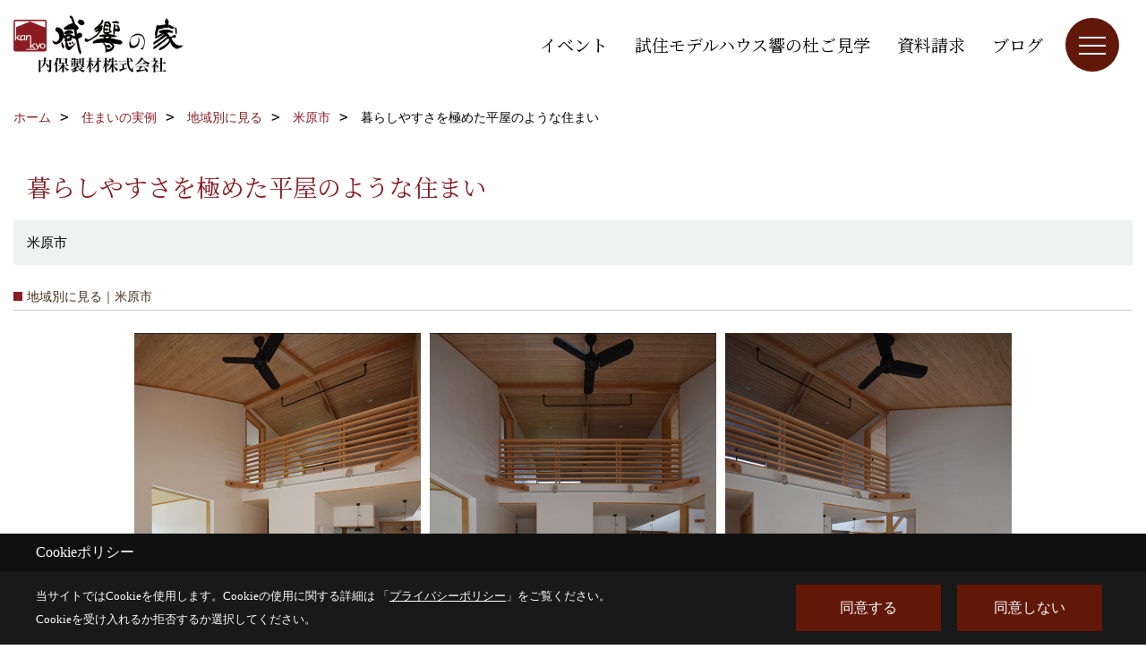

--- FILE ---
content_type: text/html; charset=UTF-8
request_url: https://www.uchiboseizai.com/co_photo/7ec70591118274e5e6c79e94d222c6a1-414.html
body_size: 16806
content:
<!DOCTYPE html>
<html lang="ja">
<head prefix="og: http://ogp.me/ns# fb: http://ogp.me/ns/fb# article: http://ogp.me/ns/article#">
<script>if(self != top){window['ga-disable-G-3JZSQ6WDWJ'] = true;top.location=self.location;}</script>


<script>(function(w,d,s,l,i){w[l]=w[l]||[];w[l].push({'gtm.start':
new Date().getTime(),event:'gtm.js'});var f=d.getElementsByTagName(s)[0],
j=d.createElement(s),dl=l!='dataLayer'?'&l='+l:'';j.async=true;j.src=
'https://www.googletagmanager.com/gtm.js?id='+i+dl;f.parentNode.insertBefore(j,f);
})(window,document,'script','dataLayer','GTM-T3VPHF');</script>

<meta http-equiv="Content-Type" content="text/html; charset=utf-8">
<base href="https://www.uchiboseizai.com/">
<title>暮らしやすさを極めた平屋のような住まい |滋賀で注文住宅を建てる内保製材の写真集</title>

<meta name="viewport" content="width=device-width,initial-scale=1">
<meta http-equiv="X-UA-Compatible" content="IE=edge">
<meta http-equiv="Expires" content="14400">
<meta name="format-detection" content="telephone=no">
<meta name="keywords" content="暮らしやすさを極めた平屋のような住まい,工務店,注文住宅,滋賀県,長浜,新築一戸建て,リフォーム,内保製材,施工実例">
<meta name="description" content="暮らしやすさを極めた平屋のような住まい 滋賀県長浜の内保製材写真集|注文住宅や新築一戸建て、リノベをお考えの方は内保製材にご相談ください。国産材・自然素材にこだわった木の家づくりをしています。">

<meta name="SKYPE_TOOLBAR" content="SKYPE_TOOLBAR_PARSER_COMPATIBLE">
<meta name="apple-mobile-web-app-title" content="内保製材株式会社">
<meta property="og:type" content="article" />
<meta property="og:url" content="https://www.uchiboseizai.com/co_photo/7ec70591118274e5e6c79e94d222c6a1-414.html" />
<meta property="og:title" content="暮らしやすさを極めた平屋のような住まい |滋賀で注文住宅を建てる内保製材の写真集" />
<meta property="og:description" content="暮らしやすさを極めた平屋のような住まい 滋賀長浜で木の家の注文住宅を建てる内保製材の写真集です。国産材・自然素材にこだわった木の家づくりをしています。" />
<meta property="og:image" content="https://www.uchiboseizai.com/assets/img/amp-default.png" />
<meta property="og:site_name" content="滋賀で注文住宅、木の家を建てる工務店｜内保製材 感響の家" />
<meta property="og:locale" content="ja_JP" />
<meta name="twitter:card" content="summary" />
<meta name="p:domain_verify" content="f86ce43a9cc64e3f876b500a40eea42f"/>


<link rel="canonical" href="https://www.uchiboseizai.com/co_photo/7ec70591118274e5e6c79e94d222c6a1-414.html">



<link rel="stylesheet" href="css/base.css?v=202601201329">
<link rel="stylesheet" href="assets/templates/css/site_design.css?v=202601201329">

<link rel="stylesheet" href="assets/css/swiper.min.css">
<link rel="stylesheet" href="css/as_co.css?202601201329">

<link rel="preconnect" href="https://fonts.googleapis.com">
<link rel="preconnect" href="https://fonts.gstatic.com" crossorigin>
<link href="https://fonts.googleapis.com/css2?family=Noto+Serif+JP&family=Noto+Serif+JP&display=swap" rel="stylesheet">

<link rel="icon" href="https://www.uchiboseizai.com/favicon.ico">
<link rel="apple-touch-icon" href="https://www.uchiboseizai.com/assets/img/apple-touch-icon.png">

<script src="assets/js/jquery-2.2.4.min.js"></script>
<script defer>document.addEventListener('DOMContentLoaded', function(){const imagesDom = document.querySelectorAll('.rte_area img, .lazy img');imagesDom.forEach(img => {const width = img.getAttribute('width');const height = img.getAttribute('height');if (width && height) {img.style.aspectRatio = `${width} / ${height}`;}img.dataset.layzr = img.src;img.src = 'assets/img/blank.gif';});
});</script>


<script type="application/ld+json">{"@context": "http://schema.org","@type": "Organization","name": "内保製材株式会社","url": "https://www.uchiboseizai.com/","logo": "https://www.uchiboseizai.com/./assets/article_image_save/qiQ20240930144331.png","image": "","address": {"@type": "PostalAddress","postalCode": "526-0244","addressCountry": "JP","addressRegion": "滋賀県","addressLocality": "長浜市","streetAddress": "内保町7"}}</script><script type="application/ld+json">{"@context": "http://schema.org","@type": "Article","headline": "暮らしやすさを極めた平屋のような住まい |滋賀で注文住宅を建てる内保製材の写真集","url": "https://www.uchiboseizai.com/co_photo/7ec70591118274e5e6c79e94d222c6a1-414.html","description": "暮らしやすさを極めた平屋のような住まい 滋賀県長浜の内保製材写真集|注文住宅や新築一戸建て、リノベをお考えの方は内保製材にご相談ください。国産材・自然素材にこだわった木の家づくりをしています。","author": {"@type": "Organization","name": "内保製材株式会社"}}</script>
</head>

<body id="page30" class="wide">
<noscript><iframe src="https://www.googletagmanager.com/ns.html?id=GTM-T3VPHF" height="0" width="0" style="display:none;visibility:hidden"></iframe></noscript>
<a id="top" name="top"></a>

<header id="mainHeader" class="wbg">
<section id="header">

<a href="https://www.uchiboseizai.com/" id="logo"><img src="./assets/article_image_save/qiQ20240930144331.png" alt="内保製材株式会社" width="400" height="140"></a>
<div id="headBtns">
<ul class="flx">
<li class="btn01"><a class="wf1" href="co_event.html" id="header_menu01">イベント</a></li>
<li class="btn02"><a class="wf1" href="co_event/171343d93183de3fabc578940230b3b9.html" id="header_menu02">試住モデルハウス響の杜ご見学</a></li>
<li class="btn03"><a class="wf1" href="siryo/index.html" id="header_menu03">資料請求</a></li>
<li class="btn04"><a class="wf1" href="co_diary.html" id="header_menu04">ブログ</a></li>

</ul>
</div>
<div id="spbtn" class="spbtn bg"><div class="menu-button"><span class="tbn wbg"></span><span class="mbn wbg"></span><span class="bbn wbg"></span></div></div>
</section>

<nav id="navi">
<div class="inner">
<div class="navi">
<div id="gn1"><div class="bbc smn wf1">家を見る</div><ul><li><a class="bc wf1" id="menu住まいの実例" href="co_photo.html">・住まいの実例</a></li><li><a class="bc wf1" id="menuただいま建築中" href="co_seko_voice.html">・ただいま建築中</a></li><li><a class="bc wf1" id="menu家づくりアルバム" href="co_kanko_voice.html">・家づくりアルバム</a></li><li><a class="bc wf1" id="menuお客様の声" href="co_visit.html">・お客様の声</a></li></ul></div><div id="gn2"><div class="bbc smn wf1">モデルハウス</div><ul><li><a class="bc wf1" id="menu暮らしギャラリーふくらの杜" href="co_navi/dQJ20161024111909-260.html">・暮らしギャラリーふくらの杜</a></li><li><a class="bc wf1" id="menu試住モデルハウス 響の杜" href="co_navi/CYB20161024111847-4.html">・試住モデルハウス 響の杜</a></li><li><a class="bc wf1" id="menu試住（宿泊体験）" href="co_navi/pbb20161024111858-259.html">・試住（宿泊体験）</a></li><li><a class="bc wf1" id="menuVRモデルハウス" href="co_navi/e0d2cbaa64302cacf966c453106c7d88-440.html">・VRモデルハウス</a></li><li><a class="bc wf1" id="menu貸し出しご希望の方" href="co_navi/Sny20170112152804-353.html">・貸し出しご希望の方</a></li></ul></div><div id="gn3"><div class="bbc smn wf1">イベント情報</div><ul><li><a class="bc wf1" id="menuイベント予告" href="co_event.html">・イベント予告</a></li><li><a class="bc wf1" id="menuイベント報告" href="co_event_rp.html">・イベント報告</a></li><li><a class="bc wf1" id="menu地域の方々のイベント" href="co_navi/eb6bac09a48d6d9b15849816e75fc716-390.html">・地域の方々のイベント</a></li></ul></div><div id="gn4"><div class="bbc smn wf1">内保製材の家づくり</div><ul><li><a class="bc wf1" id="menu感響の家とは" href="co_navi/cPM20161018095532-9.html">・感響の家とは</a></li><li><a class="bc wf1" id="menu注文住宅" href="co_navi/795d1ce0245c82e69b8ce67e-358.html">・注文住宅</a></li><li><a class="bc wf1" id="menu木造ドミノ住宅 イロハ" href="co_navi/HEN20161028174449-11.html">・木造ドミノ住宅 イロハ</a></li><li><a class="bc wf1" id="menuリフォーム・リノベをお考えの方" href="co_navi/efb5e478457eb3e0421025b5a9717847-406.html">・リフォーム・リノベをお考えの方</a></li><li><a class="bc wf1" id="menu生涯無料点検" href="co_navi/ULO20161027102407-224.html">・生涯無料点検</a></li><li><a class="bc wf1" id="menu薪ストーブ生活" href="co_navi/ynr20161018130051-242.html">・薪ストーブ生活</a></li><li><a class="bc wf1" id="menu薪の販売いたします" href="co_navi/f2e26d4efbe08dec24449196930562a8-395.html">・薪の販売いたします</a></li><li><a class="bc wf1" id="menu一枚板の販売・加工" href="co_navi/6329d8c3c9ac3dd094a6c197e5d27d14-436.html">・一枚板の販売・加工</a></li><li><a class="bc wf1" id="menu木の家のお手入れ" href="co_navi/KVm20161018161006-261.html">・木の家のお手入れ</a></li></ul></div><div id="gn5"><div class="bbc smn wf1">感響の家をつくるひと</div><ul><li><a class="bc wf1" id="menuスタッフブログ" href="co_diary.html">・スタッフブログ</a></li><li><a class="bc wf1" id="menu感響の家×つくり手の想い～スタッフ編" href="co_navi/461767b369656c33238c73f5ba14ca84-447.html">・感響の家×つくり手の想い～スタッフ編</a></li><li><a class="bc wf1" id="menu感響の家×つくり手の想い～職人編" href="co_navi/309e9141c8201213d7e4cfe8e7a3744e-448.html">・感響の家×つくり手の想い～職人編</a></li></ul></div><div id="gn6"><div class="bbc smn wf1">家づくり成功術</div><ul><li><a class="bc wf1" id="menuよくあるご質問Q&A" href="co_navi/CTo20170127112216-363.html">・よくあるご質問Q&A</a></li><li><a class="bc wf1" id="menu住まいの学校「楽学講座」" href="co_navi/77d4510eb26ec0e485959fb5b0dac81c-389.html">・住まいの学校「楽学講座」</a></li><li><a class="bc wf1" id="menu家づくりの流れ" href="co_navi/jVJ20161018164010-401.html">・家づくりの流れ</a></li><li><a class="bc wf1" id="menu土地探しのコツ" href="co_navi/PdF20161212164405-270.html">・土地探しのコツ</a></li><li><a class="bc wf1" id="menuオンライン相談会" href="co_navi/9a192381843817d00abc5f9d00118e71-403.html">・オンライン相談会</a></li><li><a class="bc wf1" id="menu不動産情報" href="co_bukken.html">・不動産情報</a></li></ul></div><div id="gn7"><div class="bbc smn wf1">会社案内</div><ul><li><a class="bc wf1" id="menu会社概要" href="co_navi/oCt20161018131015-14.html">・会社概要</a></li><li><a class="bc wf1" id="menuごあいさつ" href="co_navi/rmL20161018154213-264.html">・ごあいさつ</a></li><li><a class="bc wf1" id="menuスタッフ紹介" href="co_staff.html">・スタッフ紹介</a></li><li><a class="bc wf1" id="menu採用情報_リクルート" href="co_navi/f02232bfe4195acea20fae44090eebed-262.html">・採用情報_リクルート</a></li><li><a class="bc wf1" id="menuSNSインフォメーション" href="co_navi/3b7ac9bd8892680b41bd78c169e2f1a8-359.html">・SNSインフォメーション</a></li><li><a class="bc wf1" id="menuSDGs・MLGsへの取り組み" href="co_navi/31fcccf814e9a6c964bed5ff82ea5512-404.html">・SDGs・MLGsへの取り組み</a></li><li><a class="bc wf1" id="menuオール太陽エネルギー住宅への挑戦" href="co_navi/76fe81b8847f47cfe7675fc03fd89e6a-429.html">・オール太陽エネルギー住宅への挑戦</a></li><li><a class="bc wf1" id="menu情報誌 kokoti" href="co_navi/JBE20161115163426-347.html">・情報誌 kokoti</a></li><li><a class="bc wf1" id="menu家づくりへの想い" href="co_navi/izt20161018154607-265.html">・家づくりへの想い</a></li><li><a class="bc wf1" id="menu内保製材のあゆみ" href="co_navi/Ivz20161018155752-266.html">・内保製材のあゆみ</a></li><li><a class="bc wf1" id="menu企業理念" href="co_navi/Des20161027102042-267.html">・企業理念</a></li><li><a class="bc wf1" id="menu感響匠の会" href="co_navi/LSR20161018152441-16.html">・感響匠の会</a></li><li><a class="bc wf1" id="menu内保まるごとツアー" href="co_navi/shD20161027150216-15.html">・内保まるごとツアー</a></li><li><a class="bc wf1" id="menuメディア＆活動" href="co_mame/c/294/450/">・メディア＆活動</a></li><li><a class="bc wf1" id="menuプライバシーポリシー" href="co_navi/avA20161031193809-268.html">・プライバシーポリシー</a></li></ul></div>
</div>

<div class="infoBox">
<div class="btn">
<ul>
<li class="btn01"><a class="wf1 wbc bg"  href="toiawase/index.html" id="btn_menu01">お問合せ</a></li>
<li class="btn02"><a class="wf1 wbc sbg" href="siryo/index.html" id="btn_menu02">資料請求</a></li>
<li class="btn03"><a class="wf1 wbc bg" href="co_navi/pbb20161024111858-259.html" id="btn_menu03">試住</a></li>
</ul>
</div>
<div class="tel wf1 fwb">tel.<a href="tel:0749-74-0161" id="menu_tel">0749-74-0161</a></div>
<div class="info">[営業時間]　8:00 ～ 17:00<br>[定休日]　水曜日・祝日</div>
<aside class="snsBox">
<ul class="flx">
<li><a href="https://www.youtube.com/@kankyo_no_ie" target="_blank"><img src="./assets/article_image_save/WQJ20250714165158r.jpg" alt="YouTube" width="30" height="30"></a></li><li><a href="https://www.youtube.com/@uchiboseizai.v" target="_blank"><img src="./assets/article_image_save/XHL20250714164036r.jpg" alt="YouTube" width="30" height="30"></a></li><li><a href="https://www.pinterest.jp/uchiboseizai/" target="_blank"><img src="./assets/article_image_save/jay20241018123200r.png" alt="Pinterest" width="30" height="30"></a></li><li><a href="https://www.instagram.com/kankyo_no_ie/" target="_blank"><img src="./assets/article_image_save/jpW20241018123153r.png" alt="Instagram" width="30" height="30"></a></li><li><a href="https://line.me/R/ti/p/%40ztm1129w" target="_blank"><img src="./assets/article_image_save/tzl20241018123204r.png" alt="LINE" width="30" height="30"></a></li><li><a href="https://www.facebook.com/uchiboseizai" target="_blank"><img src="./assets/article_image_save/zui20241018123214r.png" alt="facebook" width="30" height="30"></a></li></ul>
</aside>

</div>
</div>
</nav>

</header>


<main id="wrapper">
<article>


<section id="contents" class="clf">






<div id="breadCrumbs" class="clearfix">
<ul itemscope itemtype="http://schema.org/BreadcrumbList">
<li itemprop="itemListElement" itemscope itemtype="http://schema.org/ListItem"><a href="https://www.uchiboseizai.com/" itemprop="item"><span itemprop="name">ホーム</span></a><meta itemprop="position" content="1" /></li>
<li itemprop="itemListElement" itemscope itemtype="http://schema.org/ListItem"><a href="https://www.uchiboseizai.com/co_photo.html" itemprop="item"><span itemprop="name">住まいの実例</span></a><meta itemprop="position" content="2" /></li>

<li itemprop="itemListElement" itemscope itemtype="http://schema.org/ListItem"><a href="co_photo/c/409/413/" itemprop="item"><span itemprop="name">地域別に見る</span></a><meta itemprop="position" content="3" /></li>
<li itemprop="itemListElement" itemscope itemtype="http://schema.org/ListItem"><a href="co_photo/c/409/414/" itemprop="item"><span itemprop="name">米原市</span></a><meta itemprop="position" content="4" /></li>
<li itemprop="itemListElement" itemscope itemtype="http://schema.org/ListItem"><span itemprop="name">暮らしやすさを極めた平屋のような住まい</span></a><meta itemprop="position" content="5" /></li>
</ul>
</div>


<div id="articleTitle">
<h1 id="title" class="wf1 tbc">暮らしやすさを極めた平屋のような住まい</h1>
<h2>米原市</h2></div>

<h2 class="cCat">地域別に見る｜米原市</h2>


<div id="container" class="clearfix">
<div class="grid photo">
<div class="imgholder pctb showOverlay" rel="#photo1"><img src="/assets/article_image_save/thumb_QBG20201030113605a.jpg"></div><div class="sp simple_overlay" id="photo1"><div class="img" style="background-image:url(/assets/article_image_save/thumb_QBG20201030113605a.jpg)"><img src="/assets/article_image_save/thumb_QBG20201030113605a.jpg" alt="勾配天井の吹き抜けリビング"><a class="showOverlay next" rel="#photo2"></a></div><div class="details rte_area"><p>勾配天井の吹き抜け空間が、大きな開放感を与えてくれるリビング。縦のつながりが生まれ、1階と2階のコミュニケーションもとれます。</p><div class="overlayPager"><a class="pin" data-pin-do="buttonPin" href="//www.pinterest.com/pin/create/button/?url=https://www.uchiboseizai.com/co_photo/7ec70591118274e5e6c79e94d222c6a1-414.html&media=https://www.uchiboseizai.com/assets/article_image_save/thumb_QBG20201030113605a.jpg&description=暮らしやすさを極めた平屋のような住まい"></a><a class="button" href="/assets/article_image_save/thumb_QBG20201030113605a.jpg" target="_blank">画像のみを表示</a><span>全 34 枚中 1 枚目を表示</span><a class="showOverlay" rel="#photo2">Next ≫</a></div></div></div>
</div>
<div class="grid photo">
<div class="imgholder pctb showOverlay" rel="#photo2"><img src="/assets/article_image_save/thumb_XXG20201030113239a.jpg"></div><div class="sp simple_overlay" id="photo2"><div class="img" style="background-image:url(/assets/article_image_save/thumb_XXG20201030113239a.jpg)"><img src="/assets/article_image_save/thumb_XXG20201030113239a.jpg" alt="吹き抜けを介して1階と2階がつながる暮らし"><a class="showOverlay prev" rel="#photo1"></a><a class="showOverlay next" rel="#photo3"></a></div><div class="details rte_area"><p>2階の共用ホールとリビングが縦でつながり、空間の広がりと家族のつながりを感じることができます。</p><div class="overlayPager"><a class="pin" data-pin-do="buttonPin" href="//www.pinterest.com/pin/create/button/?url=https://www.uchiboseizai.com/co_photo/7ec70591118274e5e6c79e94d222c6a1-414.html&media=https://www.uchiboseizai.com/assets/article_image_save/thumb_XXG20201030113239a.jpg&description=暮らしやすさを極めた平屋のような住まい"></a><a class="button" href="/assets/article_image_save/thumb_XXG20201030113239a.jpg" target="_blank">画像のみを表示</a><span>全 34 枚中 2 枚目を表示</span><a class="showOverlay" rel="#photo1">≪ Prev</a><span class="separetor">｜</span><a class="showOverlay" rel="#photo3">Next ≫</a></div></div></div>
</div>
<div class="grid photo">
<div class="imgholder pctb showOverlay" rel="#photo3"><img src="/assets/article_image_save/CpE20201030113216a.jpg"></div><div class="sp simple_overlay" id="photo3"><div class="img" style="background-image:url(/assets/article_image_save/CpE20201030113216a.jpg)"><img src="/assets/article_image_save/CpE20201030113216a.jpg" alt="家族の声が聞こえるリビング"><a class="showOverlay prev" rel="#photo2"></a><a class="showOverlay next" rel="#photo4"></a></div><div class="details rte_area"><p>どこにいても家族の声が聞こえるリビング。それぞれの時間を過ごしていても、お互いの気配を感じる暮らしは安心の暮らしです。</p><div class="overlayPager"><a class="pin" data-pin-do="buttonPin" href="//www.pinterest.com/pin/create/button/?url=https://www.uchiboseizai.com/co_photo/7ec70591118274e5e6c79e94d222c6a1-414.html&media=https://www.uchiboseizai.com/assets/article_image_save/CpE20201030113216a.jpg&description=暮らしやすさを極めた平屋のような住まい"></a><a class="button" href="/assets/article_image_save/CpE20201030113216a.jpg" target="_blank">画像のみを表示</a><span>全 34 枚中 3 枚目を表示</span><a class="showOverlay" rel="#photo2">≪ Prev</a><span class="separetor">｜</span><a class="showOverlay" rel="#photo4">Next ≫</a></div></div></div>
</div>
<div class="grid photo">
<div class="imgholder pctb showOverlay" rel="#photo4"><img src="/assets/article_image_save/OTf20201030113411a.jpg"></div><div class="sp simple_overlay" id="photo4"><div class="img" style="background-image:url(/assets/article_image_save/OTf20201030113411a.jpg)"><img src="/assets/article_image_save/OTf20201030113411a.jpg" alt="大きな窓のあるリビングと和室"><a class="showOverlay prev" rel="#photo3"></a><a class="showOverlay next" rel="#photo5"></a></div><div class="details rte_area"><p>リビングの大きな窓を開けると、家の中と外を緩やかにつなぐデッキテラスがあります。心地よい季節には窓を開けて、自然の風を感じる暮らしを楽しめます。</p><div class="overlayPager"><a class="pin" data-pin-do="buttonPin" href="//www.pinterest.com/pin/create/button/?url=https://www.uchiboseizai.com/co_photo/7ec70591118274e5e6c79e94d222c6a1-414.html&media=https://www.uchiboseizai.com/assets/article_image_save/OTf20201030113411a.jpg&description=暮らしやすさを極めた平屋のような住まい"></a><a class="button" href="/assets/article_image_save/OTf20201030113411a.jpg" target="_blank">画像のみを表示</a><span>全 34 枚中 4 枚目を表示</span><a class="showOverlay" rel="#photo3">≪ Prev</a><span class="separetor">｜</span><a class="showOverlay" rel="#photo5">Next ≫</a></div></div></div>
</div>
<div class="grid photo">
<div class="imgholder pctb showOverlay" rel="#photo5"><img src="/assets/article_image_save/thumb_NDS20201030113502a.jpg"></div><div class="sp simple_overlay" id="photo5"><div class="img" style="background-image:url(/assets/article_image_save/thumb_NDS20201030113502a.jpg)"><img src="/assets/article_image_save/thumb_NDS20201030113502a.jpg" alt="リビング隣の畳の間"><a class="showOverlay prev" rel="#photo4"></a><a class="showOverlay next" rel="#photo6"></a></div><div class="details rte_area"><p>リビングとつながる畳の間。建具を閉めれば、来客やご両親が泊まりに来られた際の寝室としても使えます。</p><div class="overlayPager"><a class="pin" data-pin-do="buttonPin" href="//www.pinterest.com/pin/create/button/?url=https://www.uchiboseizai.com/co_photo/7ec70591118274e5e6c79e94d222c6a1-414.html&media=https://www.uchiboseizai.com/assets/article_image_save/thumb_NDS20201030113502a.jpg&description=暮らしやすさを極めた平屋のような住まい"></a><a class="button" href="/assets/article_image_save/thumb_NDS20201030113502a.jpg" target="_blank">画像のみを表示</a><span>全 34 枚中 5 枚目を表示</span><a class="showOverlay" rel="#photo4">≪ Prev</a><span class="separetor">｜</span><a class="showOverlay" rel="#photo6">Next ≫</a></div></div></div>
</div>
<div class="grid photo">
<div class="imgholder pctb showOverlay" rel="#photo6"><img src="/assets/article_image_save/thumb_Obd20201030113618a.jpg"></div><div class="sp simple_overlay" id="photo6"><div class="img" style="background-image:url(/assets/article_image_save/thumb_Obd20201030113618a.jpg)"><img src="/assets/article_image_save/thumb_Obd20201030113618a.jpg" alt="カウンターダイニング"><a class="showOverlay prev" rel="#photo5"></a><a class="showOverlay next" rel="#photo7"></a></div><div class="details rte_area"><p>キッチン前には一枚板のカウンターテーブル。朝食はサッとここで。後片付けも便利です。</p><div class="overlayPager"><a class="pin" data-pin-do="buttonPin" href="//www.pinterest.com/pin/create/button/?url=https://www.uchiboseizai.com/co_photo/7ec70591118274e5e6c79e94d222c6a1-414.html&media=https://www.uchiboseizai.com/assets/article_image_save/thumb_Obd20201030113618a.jpg&description=暮らしやすさを極めた平屋のような住まい"></a><a class="button" href="/assets/article_image_save/thumb_Obd20201030113618a.jpg" target="_blank">画像のみを表示</a><span>全 34 枚中 6 枚目を表示</span><a class="showOverlay" rel="#photo5">≪ Prev</a><span class="separetor">｜</span><a class="showOverlay" rel="#photo7">Next ≫</a></div></div></div>
</div>
<div class="grid photo">
<div class="imgholder pctb showOverlay" rel="#photo7"><img src="/assets/article_image_save/beE20201030113325a.jpg"></div><div class="sp simple_overlay" id="photo7"><div class="img" style="background-image:url(/assets/article_image_save/beE20201030113325a.jpg)"><img src="/assets/article_image_save/beE20201030113325a.jpg" alt="キッチンカウンターテーブル"><a class="showOverlay prev" rel="#photo6"></a><a class="showOverlay next" rel="#photo8"></a></div><div class="details rte_area"><p>味わいのあるケヤキの一枚板のカウンターテーブル。</p><div class="overlayPager"><a class="pin" data-pin-do="buttonPin" href="//www.pinterest.com/pin/create/button/?url=https://www.uchiboseizai.com/co_photo/7ec70591118274e5e6c79e94d222c6a1-414.html&media=https://www.uchiboseizai.com/assets/article_image_save/beE20201030113325a.jpg&description=暮らしやすさを極めた平屋のような住まい"></a><a class="button" href="/assets/article_image_save/beE20201030113325a.jpg" target="_blank">画像のみを表示</a><span>全 34 枚中 7 枚目を表示</span><a class="showOverlay" rel="#photo6">≪ Prev</a><span class="separetor">｜</span><a class="showOverlay" rel="#photo8">Next ≫</a></div></div></div>
</div>
<div class="grid photo">
<div class="imgholder pctb showOverlay" rel="#photo8"><img src="/assets/article_image_save/tjO20201030162700a.jpg"></div><div class="sp simple_overlay" id="photo8"><div class="img" style="background-image:url(/assets/article_image_save/tjO20201030162700a.jpg)"><img src="/assets/article_image_save/tjO20201030162700a.jpg" alt="借景を楽しめる階段まわり"><a class="showOverlay prev" rel="#photo7"></a><a class="showOverlay next" rel="#photo9"></a></div><div class="details rte_area"><p>階段を含めた吹き抜けは、朝日が差し込む心地いい場所。暮らしの中でいつでも伊吹山を望めるよう、角に大きな窓を設けました。</p><div class="overlayPager"><a class="pin" data-pin-do="buttonPin" href="//www.pinterest.com/pin/create/button/?url=https://www.uchiboseizai.com/co_photo/7ec70591118274e5e6c79e94d222c6a1-414.html&media=https://www.uchiboseizai.com/assets/article_image_save/tjO20201030162700a.jpg&description=暮らしやすさを極めた平屋のような住まい"></a><a class="button" href="/assets/article_image_save/tjO20201030162700a.jpg" target="_blank">画像のみを表示</a><span>全 34 枚中 8 枚目を表示</span><a class="showOverlay" rel="#photo7">≪ Prev</a><span class="separetor">｜</span><a class="showOverlay" rel="#photo9">Next ≫</a></div></div></div>
</div>
<div class="grid photo">
<div class="imgholder pctb showOverlay" rel="#photo9"><img src="/assets/article_image_save/VYr20201030162718a.jpg"></div><div class="sp simple_overlay" id="photo9"><div class="img" style="background-image:url(/assets/article_image_save/VYr20201030162718a.jpg)"><img src="/assets/article_image_save/VYr20201030162718a.jpg" alt="借景を愉しむワークスペース"><a class="showOverlay prev" rel="#photo8"></a><a class="showOverlay next" rel="#photo10"></a></div><div class="details rte_area"><p>キッチンバックの延長にちょっとしたワークスペースを設け、借景を愉しみながら一人の時間を持つこともできます。</p><div class="overlayPager"><a class="pin" data-pin-do="buttonPin" href="//www.pinterest.com/pin/create/button/?url=https://www.uchiboseizai.com/co_photo/7ec70591118274e5e6c79e94d222c6a1-414.html&media=https://www.uchiboseizai.com/assets/article_image_save/VYr20201030162718a.jpg&description=暮らしやすさを極めた平屋のような住まい"></a><a class="button" href="/assets/article_image_save/VYr20201030162718a.jpg" target="_blank">画像のみを表示</a><span>全 34 枚中 9 枚目を表示</span><a class="showOverlay" rel="#photo8">≪ Prev</a><span class="separetor">｜</span><a class="showOverlay" rel="#photo10">Next ≫</a></div></div></div>
</div>
<div class="grid photo">
<div class="imgholder pctb showOverlay" rel="#photo10"><img src="/assets/article_image_save/NGq20201030113251a.jpg"></div><div class="sp simple_overlay" id="photo10"><div class="img" style="background-image:url(/assets/article_image_save/NGq20201030113251a.jpg)"><img src="/assets/article_image_save/NGq20201030113251a.jpg" alt="キッチンの造作収納"><a class="showOverlay prev" rel="#photo9"></a><a class="showOverlay next" rel="#photo11"></a></div><div class="details rte_area"><p>キッチンバックにはオリジナルの造作収納棚。食器の数や大きさに合わせてお好みのデザインで。</p><div class="overlayPager"><a class="pin" data-pin-do="buttonPin" href="//www.pinterest.com/pin/create/button/?url=https://www.uchiboseizai.com/co_photo/7ec70591118274e5e6c79e94d222c6a1-414.html&media=https://www.uchiboseizai.com/assets/article_image_save/NGq20201030113251a.jpg&description=暮らしやすさを極めた平屋のような住まい"></a><a class="button" href="/assets/article_image_save/NGq20201030113251a.jpg" target="_blank">画像のみを表示</a><span>全 34 枚中 10 枚目を表示</span><a class="showOverlay" rel="#photo9">≪ Prev</a><span class="separetor">｜</span><a class="showOverlay" rel="#photo11">Next ≫</a></div></div></div>
</div>
<div class="grid photo">
<div class="imgholder pctb showOverlay" rel="#photo11"><img src="/assets/article_image_save/psq20201030172814a.jpg"></div><div class="sp simple_overlay" id="photo11"><div class="img" style="background-image:url(/assets/article_image_save/psq20201030172814a.jpg)"><img src="/assets/article_image_save/psq20201030172814a.jpg" alt="キッチン横のパントリー"><a class="showOverlay prev" rel="#photo10"></a><a class="showOverlay next" rel="#photo12"></a></div><div class="details rte_area"><p>キッチン横には大容量のパントリー。食品のストックや土鍋、ホットプレートなども収納でき便利。</p><div class="overlayPager"><a class="pin" data-pin-do="buttonPin" href="//www.pinterest.com/pin/create/button/?url=https://www.uchiboseizai.com/co_photo/7ec70591118274e5e6c79e94d222c6a1-414.html&media=https://www.uchiboseizai.com/assets/article_image_save/psq20201030172814a.jpg&description=暮らしやすさを極めた平屋のような住まい"></a><a class="button" href="/assets/article_image_save/psq20201030172814a.jpg" target="_blank">画像のみを表示</a><span>全 34 枚中 11 枚目を表示</span><a class="showOverlay" rel="#photo10">≪ Prev</a><span class="separetor">｜</span><a class="showOverlay" rel="#photo12">Next ≫</a></div></div></div>
</div>
<div class="grid photo">
<div class="imgholder pctb showOverlay" rel="#photo12"><img src="/assets/article_image_save/thumb_otN20201030113314a.jpg"></div><div class="sp simple_overlay" id="photo12"><div class="img" style="background-image:url(/assets/article_image_save/thumb_otN20201030113314a.jpg)"><img src="/assets/article_image_save/thumb_otN20201030113314a.jpg" alt="便利な水廻り動線"><a class="showOverlay prev" rel="#photo11"></a><a class="showOverlay next" rel="#photo13"></a></div><div class="details rte_area"><p>パントリーの扉を開けると、洗面所やお風呂などの水廻りが一直線になった便利な動線。</p><div class="overlayPager"><a class="pin" data-pin-do="buttonPin" href="//www.pinterest.com/pin/create/button/?url=https://www.uchiboseizai.com/co_photo/7ec70591118274e5e6c79e94d222c6a1-414.html&media=https://www.uchiboseizai.com/assets/article_image_save/thumb_otN20201030113314a.jpg&description=暮らしやすさを極めた平屋のような住まい"></a><a class="button" href="/assets/article_image_save/thumb_otN20201030113314a.jpg" target="_blank">画像のみを表示</a><span>全 34 枚中 12 枚目を表示</span><a class="showOverlay" rel="#photo11">≪ Prev</a><span class="separetor">｜</span><a class="showOverlay" rel="#photo13">Next ≫</a></div></div></div>
</div>
<div class="grid photo">
<div class="imgholder pctb showOverlay" rel="#photo13"><img src="/assets/article_image_save/aVb20201030162733a.jpg"></div><div class="sp simple_overlay" id="photo13"><div class="img" style="background-image:url(/assets/article_image_save/aVb20201030162733a.jpg)"><img src="/assets/article_image_save/aVb20201030162733a.jpg" alt="洗面所"><a class="showOverlay prev" rel="#photo12"></a><a class="showOverlay next" rel="#photo14"></a></div><div class="details rte_area"><p>洗面所には、高さを変えることのできる棚板で、シンプルに使いやすく。脱衣所も兼ねた空間です。</p><div class="overlayPager"><a class="pin" data-pin-do="buttonPin" href="//www.pinterest.com/pin/create/button/?url=https://www.uchiboseizai.com/co_photo/7ec70591118274e5e6c79e94d222c6a1-414.html&media=https://www.uchiboseizai.com/assets/article_image_save/aVb20201030162733a.jpg&description=暮らしやすさを極めた平屋のような住まい"></a><a class="button" href="/assets/article_image_save/aVb20201030162733a.jpg" target="_blank">画像のみを表示</a><span>全 34 枚中 13 枚目を表示</span><a class="showOverlay" rel="#photo12">≪ Prev</a><span class="separetor">｜</span><a class="showOverlay" rel="#photo14">Next ≫</a></div></div></div>
</div>
<div class="grid photo">
<div class="imgholder pctb showOverlay" rel="#photo14"><img src="/assets/article_image_save/GrA20201030113807a.jpg"></div><div class="sp simple_overlay" id="photo14"><div class="img" style="background-image:url(/assets/article_image_save/GrA20201030113807a.jpg)"><img src="/assets/article_image_save/GrA20201030113807a.jpg" alt="室内物干しのできるランドリールーム"><a class="showOverlay prev" rel="#photo13"></a><a class="showOverlay next" rel="#photo15"></a></div><div class="details rte_area"><p>洗面所とつながる室内物干しのできるランドリールーム。共働きの家庭には、とても嬉しいスペースです。</p><div class="overlayPager"><a class="pin" data-pin-do="buttonPin" href="//www.pinterest.com/pin/create/button/?url=https://www.uchiboseizai.com/co_photo/7ec70591118274e5e6c79e94d222c6a1-414.html&media=https://www.uchiboseizai.com/assets/article_image_save/GrA20201030113807a.jpg&description=暮らしやすさを極めた平屋のような住まい"></a><a class="button" href="/assets/article_image_save/GrA20201030113807a.jpg" target="_blank">画像のみを表示</a><span>全 34 枚中 14 枚目を表示</span><a class="showOverlay" rel="#photo13">≪ Prev</a><span class="separetor">｜</span><a class="showOverlay" rel="#photo15">Next ≫</a></div></div></div>
</div>
<div class="grid photo">
<div class="imgholder pctb showOverlay" rel="#photo15"><img src="/assets/article_image_save/ZLc20201030113756a.jpg"></div><div class="sp simple_overlay" id="photo15"><div class="img" style="background-image:url(/assets/article_image_save/ZLc20201030113756a.jpg)"><img src="/assets/article_image_save/ZLc20201030113756a.jpg" alt="室内物干しのできるランドリールーム"><a class="showOverlay prev" rel="#photo14"></a><a class="showOverlay next" rel="#photo16"></a></div><div class="details rte_area"><p>休日のお天気の良い日には、窓を開けて風を通すこともできます。</p><div class="overlayPager"><a class="pin" data-pin-do="buttonPin" href="//www.pinterest.com/pin/create/button/?url=https://www.uchiboseizai.com/co_photo/7ec70591118274e5e6c79e94d222c6a1-414.html&media=https://www.uchiboseizai.com/assets/article_image_save/ZLc20201030113756a.jpg&description=暮らしやすさを極めた平屋のような住まい"></a><a class="button" href="/assets/article_image_save/ZLc20201030113756a.jpg" target="_blank">画像のみを表示</a><span>全 34 枚中 15 枚目を表示</span><a class="showOverlay" rel="#photo14">≪ Prev</a><span class="separetor">｜</span><a class="showOverlay" rel="#photo16">Next ≫</a></div></div></div>
</div>
<div class="grid photo">
<div class="imgholder pctb showOverlay" rel="#photo16"><img src="/assets/article_image_save/gpP20201030113435a.jpg"></div><div class="sp simple_overlay" id="photo16"><div class="img" style="background-image:url(/assets/article_image_save/gpP20201030113435a.jpg)"><img src="/assets/article_image_save/gpP20201030113435a.jpg" alt="平屋のように暮らせる一階の主寝室"><a class="showOverlay prev" rel="#photo15"></a><a class="showOverlay next" rel="#photo17"></a></div><div class="details rte_area"><p>1階に主寝室を設けることで、疲れて帰った夜も2階に上がることなく暮らしが楽に。また、1階の寝室は歳を重ねても間取りの変更をすることなく暮らせます。</p><div class="overlayPager"><a class="pin" data-pin-do="buttonPin" href="//www.pinterest.com/pin/create/button/?url=https://www.uchiboseizai.com/co_photo/7ec70591118274e5e6c79e94d222c6a1-414.html&media=https://www.uchiboseizai.com/assets/article_image_save/gpP20201030113435a.jpg&description=暮らしやすさを極めた平屋のような住まい"></a><a class="button" href="/assets/article_image_save/gpP20201030113435a.jpg" target="_blank">画像のみを表示</a><span>全 34 枚中 16 枚目を表示</span><a class="showOverlay" rel="#photo15">≪ Prev</a><span class="separetor">｜</span><a class="showOverlay" rel="#photo17">Next ≫</a></div></div></div>
</div>
<div class="grid photo">
<div class="imgholder pctb showOverlay" rel="#photo17"><img src="/assets/article_image_save/ylC20201030113834a.jpg"></div><div class="sp simple_overlay" id="photo17"><div class="img" style="background-image:url(/assets/article_image_save/ylC20201030113834a.jpg)"><img src="/assets/article_image_save/ylC20201030113834a.jpg" alt="大容量のファミリークローゼット"><a class="showOverlay prev" rel="#photo16"></a><a class="showOverlay next" rel="#photo18"></a></div><div class="details rte_area"><p>寝室の隣には大容量のファミリークローゼット。帰宅後、すぐに着替えたり荷物を片付けたりできることで、暮らしにゆとりが生まれます。</p><div class="overlayPager"><a class="pin" data-pin-do="buttonPin" href="//www.pinterest.com/pin/create/button/?url=https://www.uchiboseizai.com/co_photo/7ec70591118274e5e6c79e94d222c6a1-414.html&media=https://www.uchiboseizai.com/assets/article_image_save/ylC20201030113834a.jpg&description=暮らしやすさを極めた平屋のような住まい"></a><a class="button" href="/assets/article_image_save/ylC20201030113834a.jpg" target="_blank">画像のみを表示</a><span>全 34 枚中 17 枚目を表示</span><a class="showOverlay" rel="#photo16">≪ Prev</a><span class="separetor">｜</span><a class="showOverlay" rel="#photo18">Next ≫</a></div></div></div>
</div>
<div class="grid photo">
<div class="imgholder pctb showOverlay" rel="#photo18"><img src="/assets/article_image_save/xDk20201030113820a.jpg"></div><div class="sp simple_overlay" id="photo18"><div class="img" style="background-image:url(/assets/article_image_save/xDk20201030113820a.jpg)"><img src="/assets/article_image_save/xDk20201030113820a.jpg" alt="大容量のファミリークローゼット"><a class="showOverlay prev" rel="#photo17"></a><a class="showOverlay next" rel="#photo19"></a></div><div class="details rte_area"><p>コの字に取り付けたハンガーパイプは、奥には丈の長いコートやワンピースなどを吊るすことができます。</p><div class="overlayPager"><a class="pin" data-pin-do="buttonPin" href="//www.pinterest.com/pin/create/button/?url=https://www.uchiboseizai.com/co_photo/7ec70591118274e5e6c79e94d222c6a1-414.html&media=https://www.uchiboseizai.com/assets/article_image_save/xDk20201030113820a.jpg&description=暮らしやすさを極めた平屋のような住まい"></a><a class="button" href="/assets/article_image_save/xDk20201030113820a.jpg" target="_blank">画像のみを表示</a><span>全 34 枚中 18 枚目を表示</span><a class="showOverlay" rel="#photo17">≪ Prev</a><span class="separetor">｜</span><a class="showOverlay" rel="#photo19">Next ≫</a></div></div></div>
</div>
<div class="grid photo">
<div class="imgholder pctb showOverlay" rel="#photo19"><img src="/assets/article_image_save/dlw20201030113422a.jpg"></div><div class="sp simple_overlay" id="photo19"><div class="img" style="background-image:url(/assets/article_image_save/dlw20201030113422a.jpg)"><img src="/assets/article_image_save/dlw20201030113422a.jpg" alt="明るい階段まわり"><a class="showOverlay prev" rel="#photo18"></a><a class="showOverlay next" rel="#photo20"></a></div><div class="details rte_area"><p>吹き抜けから明るい光の入る階段まわり。窓からは雄大な伊吹山を望めます。</p><div class="overlayPager"><a class="pin" data-pin-do="buttonPin" href="//www.pinterest.com/pin/create/button/?url=https://www.uchiboseizai.com/co_photo/7ec70591118274e5e6c79e94d222c6a1-414.html&media=https://www.uchiboseizai.com/assets/article_image_save/dlw20201030113422a.jpg&description=暮らしやすさを極めた平屋のような住まい"></a><a class="button" href="/assets/article_image_save/dlw20201030113422a.jpg" target="_blank">画像のみを表示</a><span>全 34 枚中 19 枚目を表示</span><a class="showOverlay" rel="#photo18">≪ Prev</a><span class="separetor">｜</span><a class="showOverlay" rel="#photo20">Next ≫</a></div></div></div>
</div>
<div class="grid photo">
<div class="imgholder pctb showOverlay" rel="#photo20"><img src="/assets/article_image_save/GyH20201030113739a.jpg"></div><div class="sp simple_overlay" id="photo20"><div class="img" style="background-image:url(/assets/article_image_save/GyH20201030113739a.jpg)"><img src="/assets/article_image_save/GyH20201030113739a.jpg" alt="階段"><a class="showOverlay prev" rel="#photo19"></a><a class="showOverlay next" rel="#photo21"></a></div><div class="details rte_area"><p>階段からは、リビングダイニング、和室まで見渡すことができます。光を取り込んで明るさを確保できるストリップ階段に。</p><div class="overlayPager"><a class="pin" data-pin-do="buttonPin" href="//www.pinterest.com/pin/create/button/?url=https://www.uchiboseizai.com/co_photo/7ec70591118274e5e6c79e94d222c6a1-414.html&media=https://www.uchiboseizai.com/assets/article_image_save/GyH20201030113739a.jpg&description=暮らしやすさを極めた平屋のような住まい"></a><a class="button" href="/assets/article_image_save/GyH20201030113739a.jpg" target="_blank">画像のみを表示</a><span>全 34 枚中 20 枚目を表示</span><a class="showOverlay" rel="#photo19">≪ Prev</a><span class="separetor">｜</span><a class="showOverlay" rel="#photo21">Next ≫</a></div></div></div>
</div>
<div class="grid photo">
<div class="imgholder pctb showOverlay" rel="#photo21"><img src="/assets/article_image_save/TEX20201030113514a.jpg"></div><div class="sp simple_overlay" id="photo21"><div class="img" style="background-image:url(/assets/article_image_save/TEX20201030113514a.jpg)"><img src="/assets/article_image_save/TEX20201030113514a.jpg" alt="階段吹き抜け"><a class="showOverlay prev" rel="#photo20"></a><a class="showOverlay next" rel="#photo22"></a></div><div class="details rte_area"><p>見晴らしの良い階段吹き抜け。北東の窓から見える伊吹山が、毎日の楽しみに。</p><div class="overlayPager"><a class="pin" data-pin-do="buttonPin" href="//www.pinterest.com/pin/create/button/?url=https://www.uchiboseizai.com/co_photo/7ec70591118274e5e6c79e94d222c6a1-414.html&media=https://www.uchiboseizai.com/assets/article_image_save/TEX20201030113514a.jpg&description=暮らしやすさを極めた平屋のような住まい"></a><a class="button" href="/assets/article_image_save/TEX20201030113514a.jpg" target="_blank">画像のみを表示</a><span>全 34 枚中 21 枚目を表示</span><a class="showOverlay" rel="#photo20">≪ Prev</a><span class="separetor">｜</span><a class="showOverlay" rel="#photo22">Next ≫</a></div></div></div>
</div>
<div class="grid photo">
<div class="imgholder pctb showOverlay" rel="#photo22"><img src="/assets/article_image_save/Fxu20201030113659a.jpg"></div><div class="sp simple_overlay" id="photo22"><div class="img" style="background-image:url(/assets/article_image_save/Fxu20201030113659a.jpg)"><img src="/assets/article_image_save/Fxu20201030113659a.jpg" alt="2階共用スペース"><a class="showOverlay prev" rel="#photo21"></a><a class="showOverlay next" rel="#photo23"></a></div><div class="details rte_area"><p>階段を上がったところにある共用スペース。少し天井の低くなる空間が、落ち着きを与えてくれます。ご主人の書斎スペースや子ども達の遊び場など、多目的に使うことができる空間です。</p><div class="overlayPager"><a class="pin" data-pin-do="buttonPin" href="//www.pinterest.com/pin/create/button/?url=https://www.uchiboseizai.com/co_photo/7ec70591118274e5e6c79e94d222c6a1-414.html&media=https://www.uchiboseizai.com/assets/article_image_save/Fxu20201030113659a.jpg&description=暮らしやすさを極めた平屋のような住まい"></a><a class="button" href="/assets/article_image_save/Fxu20201030113659a.jpg" target="_blank">画像のみを表示</a><span>全 34 枚中 22 枚目を表示</span><a class="showOverlay" rel="#photo21">≪ Prev</a><span class="separetor">｜</span><a class="showOverlay" rel="#photo23">Next ≫</a></div></div></div>
</div>
<div class="grid photo">
<div class="imgholder pctb showOverlay" rel="#photo23"><img src="/assets/article_image_save/hEt20201030113713a.jpg"></div><div class="sp simple_overlay" id="photo23"><div class="img" style="background-image:url(/assets/article_image_save/hEt20201030113713a.jpg)"><img src="/assets/article_image_save/hEt20201030113713a.jpg" alt="2階共用スペース"><a class="showOverlay prev" rel="#photo22"></a><a class="showOverlay next" rel="#photo24"></a></div><div class="details rte_area"><p>2階の共用スペース。子ども達が2階で遊んでいても、1階にいる家族の声や様子もわかり安心。</p><div class="overlayPager"><a class="pin" data-pin-do="buttonPin" href="//www.pinterest.com/pin/create/button/?url=https://www.uchiboseizai.com/co_photo/7ec70591118274e5e6c79e94d222c6a1-414.html&media=https://www.uchiboseizai.com/assets/article_image_save/hEt20201030113713a.jpg&description=暮らしやすさを極めた平屋のような住まい"></a><a class="button" href="/assets/article_image_save/hEt20201030113713a.jpg" target="_blank">画像のみを表示</a><span>全 34 枚中 23 枚目を表示</span><a class="showOverlay" rel="#photo22">≪ Prev</a><span class="separetor">｜</span><a class="showOverlay" rel="#photo24">Next ≫</a></div></div></div>
</div>
<div class="grid photo">
<div class="imgholder pctb showOverlay" rel="#photo24"><img src="/assets/article_image_save/AfU20201030113526a.jpg"></div><div class="sp simple_overlay" id="photo24"><div class="img" style="background-image:url(/assets/article_image_save/AfU20201030113526a.jpg)"><img src="/assets/article_image_save/AfU20201030113526a.jpg" alt="2階共用スペース"><a class="showOverlay prev" rel="#photo23"></a><a class="showOverlay next" rel="#photo25"></a></div><div class="details rte_area"><p>子ども達が成長して個室が必要になれば、共用スペースを仕切って子ども部屋をもう一つ作ることもできます。</p><div class="overlayPager"><a class="pin" data-pin-do="buttonPin" href="//www.pinterest.com/pin/create/button/?url=https://www.uchiboseizai.com/co_photo/7ec70591118274e5e6c79e94d222c6a1-414.html&media=https://www.uchiboseizai.com/assets/article_image_save/AfU20201030113526a.jpg&description=暮らしやすさを極めた平屋のような住まい"></a><a class="button" href="/assets/article_image_save/AfU20201030113526a.jpg" target="_blank">画像のみを表示</a><span>全 34 枚中 24 枚目を表示</span><a class="showOverlay" rel="#photo23">≪ Prev</a><span class="separetor">｜</span><a class="showOverlay" rel="#photo25">Next ≫</a></div></div></div>
</div>
<div class="grid photo">
<div class="imgholder pctb showOverlay" rel="#photo25"><img src="/assets/article_image_save/Hlm20201102132418a.jpg"></div><div class="sp simple_overlay" id="photo25"><div class="img" style="background-image:url(/assets/article_image_save/Hlm20201102132418a.jpg)"><img src="/assets/article_image_save/Hlm20201102132418a.jpg" alt="吹き抜けから見えるリビング"><a class="showOverlay prev" rel="#photo24"></a><a class="showOverlay next" rel="#photo26"></a></div><div class="details rte_area"><p>2階から吹き抜けを見下ろすと、リビングや和室にいる家族の様子がよく見えます。</p><div class="overlayPager"><a class="pin" data-pin-do="buttonPin" href="//www.pinterest.com/pin/create/button/?url=https://www.uchiboseizai.com/co_photo/7ec70591118274e5e6c79e94d222c6a1-414.html&media=https://www.uchiboseizai.com/assets/article_image_save/Hlm20201102132418a.jpg&description=暮らしやすさを極めた平屋のような住まい"></a><a class="button" href="/assets/article_image_save/Hlm20201102132418a.jpg" target="_blank">画像のみを表示</a><span>全 34 枚中 25 枚目を表示</span><a class="showOverlay" rel="#photo24">≪ Prev</a><span class="separetor">｜</span><a class="showOverlay" rel="#photo26">Next ≫</a></div></div></div>
</div>
<div class="grid photo">
<div class="imgholder pctb showOverlay" rel="#photo26"><img src="/assets/article_image_save/OZF20201030113540a.jpg"></div><div class="sp simple_overlay" id="photo26"><div class="img" style="background-image:url(/assets/article_image_save/OZF20201030113540a.jpg)"><img src="/assets/article_image_save/OZF20201030113540a.jpg" alt="2階子ども部屋"><a class="showOverlay prev" rel="#photo25"></a><a class="showOverlay next" rel="#photo27"></a></div><div class="details rte_area"><p>子ども部屋は最小限にし、子ども達が巣立ったあとも使いやすく。</p><div class="overlayPager"><a class="pin" data-pin-do="buttonPin" href="//www.pinterest.com/pin/create/button/?url=https://www.uchiboseizai.com/co_photo/7ec70591118274e5e6c79e94d222c6a1-414.html&media=https://www.uchiboseizai.com/assets/article_image_save/OZF20201030113540a.jpg&description=暮らしやすさを極めた平屋のような住まい"></a><a class="button" href="/assets/article_image_save/OZF20201030113540a.jpg" target="_blank">画像のみを表示</a><span>全 34 枚中 26 枚目を表示</span><a class="showOverlay" rel="#photo25">≪ Prev</a><span class="separetor">｜</span><a class="showOverlay" rel="#photo27">Next ≫</a></div></div></div>
</div>
<div class="grid photo">
<div class="imgholder pctb showOverlay" rel="#photo27"><img src="/assets/article_image_save/Gjl20201102132358a.jpg"></div><div class="sp simple_overlay" id="photo27"><div class="img" style="background-image:url(/assets/article_image_save/Gjl20201102132358a.jpg)"><img src="/assets/article_image_save/Gjl20201102132358a.jpg" alt="漆喰壁と板張りのトイレ"><a class="showOverlay prev" rel="#photo26"></a><a class="showOverlay next" rel="#photo28"></a></div><div class="details rte_area"><p>トイレは調湿効果のある漆喰壁と杉の板張りに。</p><div class="overlayPager"><a class="pin" data-pin-do="buttonPin" href="//www.pinterest.com/pin/create/button/?url=https://www.uchiboseizai.com/co_photo/7ec70591118274e5e6c79e94d222c6a1-414.html&media=https://www.uchiboseizai.com/assets/article_image_save/Gjl20201102132358a.jpg&description=暮らしやすさを極めた平屋のような住まい"></a><a class="button" href="/assets/article_image_save/Gjl20201102132358a.jpg" target="_blank">画像のみを表示</a><span>全 34 枚中 27 枚目を表示</span><a class="showOverlay" rel="#photo26">≪ Prev</a><span class="separetor">｜</span><a class="showOverlay" rel="#photo28">Next ≫</a></div></div></div>
</div>
<div class="grid photo">
<div class="imgholder pctb showOverlay" rel="#photo28"><img src="/assets/article_image_save/TxM20201030113337a.jpg"></div><div class="sp simple_overlay" id="photo28"><div class="img" style="background-image:url(/assets/article_image_save/TxM20201030113337a.jpg)"><img src="/assets/article_image_save/TxM20201030113337a.jpg" alt="玄関"><a class="showOverlay prev" rel="#photo27"></a><a class="showOverlay next" rel="#photo29"></a></div><div class="details rte_area"><p>玄関ホールにはオリジナルの引き戸の建具。明かりを取り込みながら、外気の侵入を防いでくれます。</p><div class="overlayPager"><a class="pin" data-pin-do="buttonPin" href="//www.pinterest.com/pin/create/button/?url=https://www.uchiboseizai.com/co_photo/7ec70591118274e5e6c79e94d222c6a1-414.html&media=https://www.uchiboseizai.com/assets/article_image_save/TxM20201030113337a.jpg&description=暮らしやすさを極めた平屋のような住まい"></a><a class="button" href="/assets/article_image_save/TxM20201030113337a.jpg" target="_blank">画像のみを表示</a><span>全 34 枚中 28 枚目を表示</span><a class="showOverlay" rel="#photo27">≪ Prev</a><span class="separetor">｜</span><a class="showOverlay" rel="#photo29">Next ≫</a></div></div></div>
</div>
<div class="grid photo">
<div class="imgholder pctb showOverlay" rel="#photo29"><img src="/assets/article_image_save/gqz20201030113449a.jpg"></div><div class="sp simple_overlay" id="photo29"><div class="img" style="background-image:url(/assets/article_image_save/gqz20201030113449a.jpg)"><img src="/assets/article_image_save/gqz20201030113449a.jpg" alt="明るい玄関"><a class="showOverlay prev" rel="#photo28"></a><a class="showOverlay next" rel="#photo30"></a></div><div class="details rte_area"><p>玄関ホールは洗い出し土間に。やわらかな光の入る明るい玄関です。</p><div class="overlayPager"><a class="pin" data-pin-do="buttonPin" href="//www.pinterest.com/pin/create/button/?url=https://www.uchiboseizai.com/co_photo/7ec70591118274e5e6c79e94d222c6a1-414.html&media=https://www.uchiboseizai.com/assets/article_image_save/gqz20201030113449a.jpg&description=暮らしやすさを極めた平屋のような住まい"></a><a class="button" href="/assets/article_image_save/gqz20201030113449a.jpg" target="_blank">画像のみを表示</a><span>全 34 枚中 29 枚目を表示</span><a class="showOverlay" rel="#photo28">≪ Prev</a><span class="separetor">｜</span><a class="showOverlay" rel="#photo30">Next ≫</a></div></div></div>
</div>
<div class="grid photo">
<div class="imgholder pctb showOverlay" rel="#photo30"><img src="/assets/article_image_save/pUp20201030113400a.jpg"></div><div class="sp simple_overlay" id="photo30"><div class="img" style="background-image:url(/assets/article_image_save/pUp20201030113400a.jpg)"><img src="/assets/article_image_save/pUp20201030113400a.jpg" alt="玄関"><a class="showOverlay prev" rel="#photo29"></a><a class="showOverlay next" rel="#photo31"></a></div><div class="details rte_area"><p>木製オリジナルの玄関扉。材質はヒノキを使用しています。</p><div class="overlayPager"><a class="pin" data-pin-do="buttonPin" href="//www.pinterest.com/pin/create/button/?url=https://www.uchiboseizai.com/co_photo/7ec70591118274e5e6c79e94d222c6a1-414.html&media=https://www.uchiboseizai.com/assets/article_image_save/pUp20201030113400a.jpg&description=暮らしやすさを極めた平屋のような住まい"></a><a class="button" href="/assets/article_image_save/pUp20201030113400a.jpg" target="_blank">画像のみを表示</a><span>全 34 枚中 30 枚目を表示</span><a class="showOverlay" rel="#photo29">≪ Prev</a><span class="separetor">｜</span><a class="showOverlay" rel="#photo31">Next ≫</a></div></div></div>
</div>
<div class="grid photo">
<div class="imgholder pctb showOverlay" rel="#photo31"><img src="/assets/article_image_save/DRj20201030113348a.jpg"></div><div class="sp simple_overlay" id="photo31"><div class="img" style="background-image:url(/assets/article_image_save/DRj20201030113348a.jpg)"><img src="/assets/article_image_save/DRj20201030113348a.jpg" alt="玄関"><a class="showOverlay prev" rel="#photo30"></a><a class="showOverlay next" rel="#photo32"></a></div><div class="details rte_area"><p>軒の深い玄関は、家族や来客をあたたかく迎えてくれます。雨や雪の日も傘を畳んでも濡れることなく安心。</p><div class="overlayPager"><a class="pin" data-pin-do="buttonPin" href="//www.pinterest.com/pin/create/button/?url=https://www.uchiboseizai.com/co_photo/7ec70591118274e5e6c79e94d222c6a1-414.html&media=https://www.uchiboseizai.com/assets/article_image_save/DRj20201030113348a.jpg&description=暮らしやすさを極めた平屋のような住まい"></a><a class="button" href="/assets/article_image_save/DRj20201030113348a.jpg" target="_blank">画像のみを表示</a><span>全 34 枚中 31 枚目を表示</span><a class="showOverlay" rel="#photo30">≪ Prev</a><span class="separetor">｜</span><a class="showOverlay" rel="#photo32">Next ≫</a></div></div></div>
</div>
<div class="grid photo">
<div class="imgholder pctb showOverlay" rel="#photo32"><img src="/assets/article_image_save/gfQ20201030113554a.jpg"></div><div class="sp simple_overlay" id="photo32"><div class="img" style="background-image:url(/assets/article_image_save/gfQ20201030113554a.jpg)"><img src="/assets/article_image_save/gfQ20201030113554a.jpg" alt="デッキテラス"><a class="showOverlay prev" rel="#photo31"></a><a class="showOverlay next" rel="#photo33"></a></div><div class="details rte_area"><p>お家の中と外を緩やかにつなぐデッキテラス。心地よい季節には最高のくつろぎの場所です。</p><div class="overlayPager"><a class="pin" data-pin-do="buttonPin" href="//www.pinterest.com/pin/create/button/?url=https://www.uchiboseizai.com/co_photo/7ec70591118274e5e6c79e94d222c6a1-414.html&media=https://www.uchiboseizai.com/assets/article_image_save/gfQ20201030113554a.jpg&description=暮らしやすさを極めた平屋のような住まい"></a><a class="button" href="/assets/article_image_save/gfQ20201030113554a.jpg" target="_blank">画像のみを表示</a><span>全 34 枚中 32 枚目を表示</span><a class="showOverlay" rel="#photo31">≪ Prev</a><span class="separetor">｜</span><a class="showOverlay" rel="#photo33">Next ≫</a></div></div></div>
</div>
<div class="grid photo">
<div class="imgholder pctb showOverlay" rel="#photo33"><img src="/assets/article_image_save/mlA20201030113901a.jpg"></div><div class="sp simple_overlay" id="photo33"><div class="img" style="background-image:url(/assets/article_image_save/mlA20201030113901a.jpg)"><img src="/assets/article_image_save/mlA20201030113901a.jpg" alt="外観"><a class="showOverlay prev" rel="#photo32"></a><a class="showOverlay next" rel="#photo34"></a></div><div class="details rte_area"><p>大屋根が美しい木の家。</p><div class="overlayPager"><a class="pin" data-pin-do="buttonPin" href="//www.pinterest.com/pin/create/button/?url=https://www.uchiboseizai.com/co_photo/7ec70591118274e5e6c79e94d222c6a1-414.html&media=https://www.uchiboseizai.com/assets/article_image_save/mlA20201030113901a.jpg&description=暮らしやすさを極めた平屋のような住まい"></a><a class="button" href="/assets/article_image_save/mlA20201030113901a.jpg" target="_blank">画像のみを表示</a><span>全 34 枚中 33 枚目を表示</span><a class="showOverlay" rel="#photo32">≪ Prev</a><span class="separetor">｜</span><a class="showOverlay" rel="#photo34">Next ≫</a></div></div></div>
</div>
<div class="grid photo">
<div class="imgholder pctb showOverlay" rel="#photo34"><img src="/assets/article_image_save/thumb_uYt20201030113845a.jpg"></div><div class="sp simple_overlay" id="photo34"><div class="img" style="background-image:url(/assets/article_image_save/thumb_uYt20201030113845a.jpg)"><img src="/assets/article_image_save/thumb_uYt20201030113845a.jpg" alt="外観"><a class="showOverlay prev" rel="#photo33"></a></div><div class="details rte_area"><p>雄大な伊吹山、のどかな風景に馴染む大屋根が美しい木の家。</p><div class="overlayPager"><a class="pin" data-pin-do="buttonPin" href="//www.pinterest.com/pin/create/button/?url=https://www.uchiboseizai.com/co_photo/7ec70591118274e5e6c79e94d222c6a1-414.html&media=https://www.uchiboseizai.com/assets/article_image_save/thumb_uYt20201030113845a.jpg&description=暮らしやすさを極めた平屋のような住まい"></a><a class="button" href="/assets/article_image_save/thumb_uYt20201030113845a.jpg" target="_blank">画像のみを表示</a><span>全 34 枚中 34 枚目を表示</span><a class="showOverlay" rel="#photo33">≪ Prev</a>　　&ensp;　　</div></div></div>
</div>
</div>


<script src="assets/js/jquery.pinterestGrid.js"></script>
<script>$(function() {$(window).on('load', function() {$('#container').pinterestGrid({offsetX:0,offsetY:0,gridElement: '.grid'});});});</script>



<div class="rte_area ws4">
<h6>暮らしやすさを極めた平屋のような住まい</h6>
<p>雄大な伊吹山を望む米原市朝日。<br>のどかな風景に馴染む大屋根が美しい木の家。</p>
<p>共働き若夫婦の望みは<br>「今」の暮らしやすさが<br>そのまま「一生」の暮らしやすさになる<br>平屋のような住まいでした。</p>
<p>1階に寝室もクローゼットもある暮らし。<br>仕事で疲れて帰った夜も2階に上がらなくてもよい。<br>子どもの寝かしつけも、寝室がある1階で。<br>それは、想像以上に快適。</p>
<p>仕事に子育てに、忙しいご夫婦だからこそ<br>暮らしやすさが人生の「ゆとり」になる住まい。<br>家族の大切な日々がはじまります。</p>
<p>&nbsp;</p>
<h2>概要</h2>
<p>所在地：米原市<br>竣工年月：2020年2月<br>延床面積：（33.00坪）<br>施工面積：（38.25坪）リビング吹き抜け含まず</p>
<p>&nbsp;</p>
<p>建築中の様子は<a class="linkBtn" href="co_kanko_voice/cf31e27b8bc1dafce407187a85f2188e-283.html">こちら</a></p>
<p><a href="siryo/index.html"><img style="display: block; margin-left: auto; margin-right: auto;" src="assets/images/12free/template/pamphlet-202205.jpg" alt="" width="500" height="340"></a></p>
<p style="text-align: center;">&nbsp;</p>
<p style="text-align: center;">LINE公式アカウントにて最新情報を配信中！</p>
<p><a href="https://lin.ee/1QtRejP"><img style="display: block; margin-left: auto; margin-right: auto;" src="https://scdn.line-apps.com/n/line_add_friends/btn/ja.png" alt="友だち追加" height="36" border="0"></a></p>
<p>&nbsp;</p>
</div>



<aside id="association">
<div class="scTitle">
<h3 class="wf1 tbc">地域別に見る - 米原市 にある<br>その他の住まいの実例</h3>
</div>

<div id="scatList" class="photo">
<div class="swiper-container">
<ul class="swiper-wrapper clearfix">
<li class="swiper-slide">
<a href="co_photo/58a602f7819125e30de6b0d73c396bbd-414.html">
<div class="thumb"><img src="./assets/article_image_save/thumb_ldt20240917152929a.jpg" alt="焼杉外壁"></div>
<h4 class="tbc">二世帯で住まうあたたかな暮らしの器</h4>
<h5 class="bc">米原市</h5></a>
</li>
<li class="swiper-slide">
<a href="co_photo/3eb48ec971b4809a0bc915d824c35f10-414.html">
<div class="thumb"><img src="./assets/article_image_save/thumb_ZRC20240501095304a.jpg" alt="ペレットストーブのあるリビング"></div>
<h4 class="tbc">冬の訪れが待ち遠しいあたたかな木の家</h4>
<h5 class="bc">米原市</h5></a>
</li>
<li class="swiper-slide">
<a href="co_photo/64d3821ed59cd07dad2cc1bc7cdd92cf-414.html">
<div class="thumb"><img src="./assets/article_image_save/awr20230821174223a.jpg" alt="杉の鎧張りで木の趣きを楽しむ家～施工事例"></div>
<h4 class="tbc">杉の鎧張りで木の趣きを楽しむ家</h4>
<h5 class="bc">米原市</h5></a>
</li>
<li class="swiper-slide">
<a href="co_photo/c9012c2fa55094c721ab8813228b3a68-414.html">
<div class="thumb"><img src="./assets/article_image_save/thumb_pKM20230307170532a.jpg" alt="若夫婦が建てた平屋暮らしの木の家"></div>
<h4 class="tbc">若夫婦が建てた平屋暮らしの木の家</h4>
<h5 class="bc">米原市</h5></a>
</li>
<li class="swiper-slide">
<a href="co_photo/d24252689c046099939b6e1560be3a3e-414.html">
<div class="thumb"><img src="./assets/article_image_save/oHF20220906111802a.jpg" alt="風情ある居心地のよい暮らし"></div>
<h4 class="tbc">風情ある居心地のよい暮らし</h4>
<h5 class="bc">米原市</h5></a>
</li>
<li class="swiper-slide">
<a href="co_photo/0bb375bff1300b41c01ebadb964356b6-414.html">
<div class="thumb"><img src="./assets/article_image_save/thumb_XEO20220715154323a.jpg" alt="風土になじむ焼板張りの家"></div>
<h4 class="tbc">風土になじむ焼板張りの家</h4>
<h5 class="bc">米原市</h5></a>
</li>
<li class="swiper-slide">
<a href="co_photo/24013d807398f575e126af34c9fd27a8-414.html">
<div class="thumb"><img src="./assets/article_image_save/thumb_GuZ20220113112118a.jpg" alt="日々の暮らしが木育になる家"></div>
<h4 class="tbc">日々の暮らしが木育になる家</h4>
<h5 class="bc">米原市</h5></a>
</li>
<li class="swiper-slide">
<a href="co_photo/23c712b373627c46fe4ce64137b86421-414.html">
<div class="thumb"><img src="./assets/article_image_save/thumb_JSP20211216104902a.jpg" alt="音の響きを楽しむ家"></div>
<h4 class="tbc">音の響きを楽しむ家</h4>
<h5 class="bc">米原市</h5></a>
</li>
<li class="swiper-slide">
<a href="co_photo/d8e52b3962422f8041e214954a581fb8-414.html">
<div class="thumb"><img src="./assets/article_image_save/thumb_gdB20211028155021a.jpg" alt="暖かな炎と土間のある暮らし"></div>
<h4 class="tbc">暖かな炎と土間のある暮らし</h4>
<h5 class="bc">米原市</h5></a>
</li>
<li class="swiper-slide">
<a href="co_photo/348bddd90eb995a49a5413e6f1e6211f-414.html">
<div class="thumb"><img src="./assets/article_image_save/thumb_GIi20210916170353a.jpg" alt=""></div>
<h4 class="tbc">宿場町の街並みに似合う家～リノベーション～</h4>
<h5 class="bc">米原市</h5></a>
</li>
</ul>
</div>
<div class="swiper-button-next"></div>
<div class="swiper-button-prev"></div>
</div>
</aside>

<div class="btnBack"><a href="co_photo/c/409/414/"><span>一覧へ戻る</span></a></div>


<div class="catTabList">
<ul class="tab-group">
<li class="tab tab-271"><a href="co_photo/c/271/272/" class="wf1 fwb tac wbg">注文住宅</a></li>
<li class="tab tab-329"><a href="co_photo/c/329/330/" class="wf1 fwb tac wbg">シーン別</a></li>
<li class="tab tab-409 current"><span class="wf1 fwb tac wbc bg">地域別に見る</span></li>
</ul>

<div class="panel-group">
<div class="panel tab-271">
<ul>
<li><a href="co_photo/c/271/272/#category">すべて</a></li>
<li><a href="co_photo/c/271/274/#category">新築</a></li>
<li><a href="co_photo/c/271/419/#category">リフォーム・リノベーション</a></li>
<li><a href="co_photo/c/271/420/#category">二世帯住宅</a></li>
<li><a href="co_photo/c/271/421/#category">平屋</a></li>
</ul>
</div>
<div class="panel tab-329">
<ul>
<li><a href="co_photo/c/329/330/#category">すべて</a></li>
</ul>
</div>
<div class="panel tab-409 show">
<ul>
<li><a href="co_photo/c/409/413/#category">長浜市</a></li>
<li><a href="co_photo/c/409/414/#category"class="select lbg wbc">米原市</a></li>
<li><a href="co_photo/c/409/415/#category">彦根市</a></li>
<li><a href="co_photo/c/409/416/#category">その他の地域</a></li>
</ul>
</div>
</div>
</div>



<script>
document.addEventListener('DOMContentLoaded', function(){
const tabs = document.getElementsByClassName('tab');
for(let i = 0; i < tabs.length; i++) {
tabs[i].addEventListener('click', tabSwitch, false);
}

function tabSwitch(){
document.getElementsByClassName('current')[0].classList.remove('current');
this.classList.add('current');
document.getElementsByClassName('show')[0].classList.remove('show');
const arrayTabs = Array.prototype.slice.call(tabs);
const index = arrayTabs.indexOf(this);
document.getElementsByClassName('panel')[index].classList.add('show');
};
}, false);
</script>






<aside id="bottomMenu">
<h2 class="wf1 abc bdb sld lbl">施工事例</h2>
<nav>
<ul class="flx wrap">
<li class="hover"><a class="wf1" href="co_photo.html">住まいの実例</a></li>
<li ><a class="wf1" href="co_seko_voice.html">ただいま建築中</a></li>
<li ><a class="wf1" href="co_kanko_voice.html">家づくりアルバム</a></li>
<li ><a class="wf1" href="co_visit.html">お客様の声</a></li>
</ul>
</nav>

</aside>

</section>
</article>
</main>

<footer class="wbg">

<section id="companyInfo" class="inner">
<aside class="snsBox">
<ul class="flx">
<li><a href="https://www.youtube.com/@kankyo_no_ie" target="_blank"><img src="./assets/article_image_save/WQJ20250714165158r.jpg" alt="YouTube" width="30" height="30"></a></li><li><a href="https://www.youtube.com/@uchiboseizai.v" target="_blank"><img src="./assets/article_image_save/XHL20250714164036r.jpg" alt="YouTube" width="30" height="30"></a></li><li><a href="https://www.pinterest.jp/uchiboseizai/" target="_blank"><img src="./assets/article_image_save/jay20241018123200r.png" alt="Pinterest" width="30" height="30"></a></li><li><a href="https://www.instagram.com/kankyo_no_ie/" target="_blank"><img src="./assets/article_image_save/jpW20241018123153r.png" alt="Instagram" width="30" height="30"></a></li><li><a href="https://line.me/R/ti/p/%40ztm1129w" target="_blank"><img src="./assets/article_image_save/tzl20241018123204r.png" alt="LINE" width="30" height="30"></a></li><li><a href="https://www.facebook.com/uchiboseizai" target="_blank"><img src="./assets/article_image_save/zui20241018123214r.png" alt="facebook" width="30" height="30"></a></li></ul>
</aside>


<p>
内保製材株式会社<br>
〒526-0244　<br class="sp">
滋賀県長浜市内保町7　<br class="tb">
TEL：<a href="tel:0749-74-0161" id="footer_tel1">0749-74-0161</a>　<br class="sp">
FAX：0749-74-0514<br>
＜営業時間＞8:00 ～ 17:00　<br class="sp">
＜定休日＞水曜日・祝日
</p>















<div class="otherLink"><a href="sitemap.html" id="footer_sitemap" class="arrow">サイトマップ</a></div>

</section>
<section id="copyBox" class="sbg wbc"><div class="inner">Copyright (c) Uchiboseizai. All Rights Reserved.<br><span class="separator"> | </span>Produced by <a class="wbc" href="https://www.goddess-c.com/" target="_blank">ゴデスクリエイト</a></div></section>
<section id="footer_link" class="wbg">
<div class="inner clf">
<div class="telInfo">
<div class="fd01">
<div class="telicon"><svg version="1.1" xmlns="http://www.w3.org/2000/svg" xmlns:xlink="http://www.w3.org/1999/xlink" x="0px" y="0px" width="30px" height="30px" viewBox="2.5 18.5 30 30" enable-background="new 2.5 18.5 30 30" xml:space="preserve"><path d="M18.918,34.674c-0.809,1.379-1.676,2.342-2.609,2.95c-0.875,0.534,0,0-1.572-0.935c-0.246-0.15-0.707-0.354-0.854-0.107l-2.305,3.928c-0.19,0.32-0.022,0.615,0.522,0.963c2.592,1.635,6.643-0.646,9.324-5.213c2.684-4.57,2.783-9.349,0.189-10.988c-0.547-0.347-0.881-0.36-1.066-0.043l-2.305,3.93c-0.146,0.242,0.24,0.578,0.48,0.738c1.524,1.021,1.58-0.037,1.524,1.021C20.156,32.057,19.727,33.296,18.918,34.674z"/></svg>
</div>
<span class="tlb wf1">0749-74-0161</span>
</div>
<div class="fd02 bc2 wf1">受付／8:00 ～ 17:00　定休日／水曜日・祝日</div>
</div>
<ul>
<li class="fe"><a class="wf1 wbc bg" href="co_event.html" id="footer_menu01">イベント</a></li>
<li class="fs"><a class="wf1 wbc bg" href="siryo/index.html" id="footer_menu02">資料請求</a></li>
<li class="fb"><a class="wf1 wbc bg" href="co_navi/pbb20161024111858-259.html" id="footer_menu03">試住</a></li>
<li class="fs"><a class="wf1 wbc bg" href="co_diary.html" id="footer_menu04">ブログ</a></li>
<li id="f_tel"><a class="wf1 wbc bg" href="tel:0749-74-0161" id="footer_tel_button">電話</a></li>
</ul>
</div>
</section>

</footer>





<div id="pageTop"><a href="#top" id="page_top"><?xml version="1.0" encoding="utf-8"?>
<!-- Generator: Adobe Illustrator 16.0.0, SVG Export Plug-In . SVG Version: 6.00 Build 0)  -->
<!DOCTYPE svg PUBLIC "-//W3C//DTD SVG 1.1//EN" "http://www.w3.org/Graphics/SVG/1.1/DTD/svg11.dtd">
<svg version="1.1" id="pagetop" xmlns="http://www.w3.org/2000/svg" xmlns:xlink="http://www.w3.org/1999/xlink" x="0px" y="0px" width="60px" height="60px" viewBox="0 0 60 60" enable-background="new 0 0 60 60" xml:space="preserve">
<circle id="bg" opacity="0.5" cx="30" cy="30" r="30"/>
<g id="arrow">
<rect x="18" y="21" fill="#FFFFFF" width="24" height="2"/>
<polyline fill="none" stroke="#FFFFFF" stroke-width="2" stroke-linecap="round" stroke-linejoin="round" stroke-miterlimit="10" points="41,38 30,27 19,38 "/>
</g>
</svg>
</a></div>
<aside id="ckb" class="wf2 wbg"><div class="ckb-header"><h3 class="wbc">Cookieポリシー</h3></div><div class="ckb-content"><div class="inner"><div class="cp-text wbc">当サイトではCookieを使用します。<br class="sp">Cookieの使用に関する詳細は 「<a class="wbc" href="co_navi/avA20161031193809-268.html" target="_blank">プライバシーポリシー</a>」をご覧ください。<br>Cookieを受け入れるか拒否するか選択してください。</div><div class="cp-consent"><div class="cp-agree bg wbc">同意する</div><div class="cp-reject bg wbc">同意しない</div></div></div></div></aside>

<script src="assets/js/swiper-bundle.min.js"></script>

<script src="assets/js/layzr.min.js" defer></script>
<script src="assets/js/lightbox-2.6.min.js"></script>
<script src="assets/js/pager.js"></script>
<script async>
window.onload = function() {
var layzr = new Layzr({container: null,attr: 'data-layzr',retinaAttr: 'data-layzr-retina',bgAttr: 'data-layzr-bg',hiddenAttr: 'data-layzr-hidden',threshold: 0,callback: null});
$('link[rel="subresource"]').attr('rel', 'stylesheet');

}

$(function(){
var topBtn=$('#pageTop');
topBtn.hide();
if($('#footer_link').length){var fmn=$('#footer_link');fmn.hide();}
$(window).scroll(function(){if($(this).scrollTop()> 100){
topBtn.fadeIn();
if($('#footer_link').length){fmn.fadeIn();}
}else{
topBtn.fadeOut();
if($('#footer_link').length){fmn.fadeOut();}
};
});
topBtn.click(function(){$('body,html').animate({scrollTop: 0},1000);return false;});
var obj=$('#iframe');
obj.on('load',function(){var off=$('body').offset();$('body,html').animate({scrollTop: off.top,scrollLeft: off.left},0);});
});


$(".menu-button").click(function(){
var hdh = document.getElementById("header").offsetHeight;
$(this).toggleClass("active");
$("#navi").slideToggle("500");
$("#navi").css("top", hdh + "px");
$("#navi").css("max-height","calc(100svh - " + hdh + "px)");
});


$(function(){resizeWindow();});
window.addEventListener('resize', resizeWindow);

function resizeWindow(){
var hh = document.getElementById("mainHeader").offsetHeight;
var wrap = document.getElementById("wrapper");
var wide = document.getElementById("wide");

if(document.getElementById("mainBox") == null){wrap.style.paddingTop = hh + "px";}


}

$(window).on('load', function() {const headerHeight = $('header').outerHeight();const url = $(location).attr('href');if (url.indexOf("#") != -1) {const anchor = url.split("#"),targetId = anchor[anchor.length - 1];const target = $('#' + targetId);if (target.length) {const position = Math.floor(target.offset().top) - headerHeight;$("html, body").animate({ scrollTop: position }, 500);}}$('a[href*="#"]').on('click', function(event) {const href = $(this).attr('href');const anchor = href.split("#")[1];if (anchor) {const target = $('#' + anchor);if (target.length) {event.preventDefault();const position = Math.floor(target.offset().top) - headerHeight;$("html, body").animate({ scrollTop: position }, 500);}}});});

</script>

<script src="assets/js/swiper.min.js"></script>
<script async>
var swiper = new Swiper('.swiper-container', {
speed:1000,
slidesPerView: 5,
spaceBetween:10,
nextButton: '.swiper-button-next',
prevButton: '.swiper-button-prev',
breakpoints: {
1299: {slidesPerView: 4,spaceBetween:20},
999: {slidesPerView: 3,spaceBetween:20},
799: {slidesPerView: 2,spaceBetween:20},
499 : {slidesPerView: 1,spaceBetween:0}
}
});
</script>

<script async>
var swiper = new Swiper('.swiper-container-staff', {
speed:1000,
slidesPerView: 4,
spaceBetween:10,
nextButton: '.swiper-button-next',
prevButton: '.swiper-button-prev',
breakpoints: {
1099: {slidesPerView: 3},
799: {slidesPerView: 2},
499: {slidesPerView: 1}
}
});
</script>
<script type="text/javascript" defer src="//assets.pinterest.com/js/pinit.js"></script>
<script src="assets/js/jquery.tools.min.js"></script>
<script defer>
jQuery.noConflict();
jQuery(function() {
jQuery(".showOverlay").overlay({
mask:{
loadSpeed:0,// マスクの開く速度（ミリ秒）
closeSpeed:0,// マスクの閉じる速度（ミリ秒）
closeOnClick:true,// クリックした時に閉じるか？
closeOnEsc:true,// ESCボタンによるクローズを許可するか？
opacity:1,// 透明度
color:"#000"// マスクの色
}
});
});
</script>
<script>
$(function(){
  var frm = document.getElementById("iframe") || document.getElementById("contact");
  if(!frm) return;

  function frameHeight(){
    $(frm).height(frm.contentWindow.document.body.scrollHeight+100);
  }

  $(window).on('resize', frameHeight);
  $(frm).on('load', frameHeight);

  // 子から呼び出す用
  window._recalcIframeHeight = function(){
    requestAnimationFrame(frameHeight);
  };
});
</script><script>
// トリガー取得
const scrollTrigger = document.querySelectorAll('.js-scroll-trigger');

// aimation呼び出し
if (scrollTrigger.length) {
    scrollAnimation(scrollTrigger);
}

// aimation関数
function scrollAnimation(trigger) {
    window.addEventListener('scroll', function () {
        for (var i = 0; i < trigger.length; i++) {
            let position = trigger[i].getBoundingClientRect().top,
                scroll = window.pageYOffset || document.documentElement.scrollTop,
                offset = position + scroll,
                windowHeight = window.innerHeight;

            if (scroll > offset - windowHeight + 200) {
                trigger[i].classList.add('started');
            }
        }
    });
}
</script>




<script async src="//www.instagram.com/embed.js"></script>

<script type="text/javascript">
const popup = document.getElementById('ckb');
const cookieAgree = document.querySelector('.cp-agree');
const cookieReject = document.querySelector('.cp-reject');
const rejectFlag = sessionStorage.getItem('Reject-Flag') === 'true'; // 明示的に文字列として比較
const cookieData = document.cookie;
let acceptFlag = false;

// Cookieデータを確認し、`robotama-cookie`があるかチェック
const cookieDataList = cookieData.split('; ');
for (const cookie of cookieDataList) {
  const [key, value] = cookie.split('=');
  if (key === 'robotama-cookie') {
    acceptFlag = true;
  }
}

// 拒否フラグも同意フラグもない場合のみバナーを表示
if (!rejectFlag && !acceptFlag) {
  PopupDisplay();
}

function PopupDisplay() {
  popup.style.display = 'block';
}

function PopupClose() {
  popup.style.display = 'none';
}

// 30日後の有効期限を設定
function SetCookie() {
  const expireDate = new Date();
  expireDate.setDate(expireDate.getDate() + 30); // 現在の日付に30日を加算
  document.cookie = `robotama-cookie=robotama-read; expires=${expireDate.toUTCString()}; path=/`;
}

// Cookie削除ロジック（ドメインごとに削除対応）
function DeleteAllCookie() {
  document.cookie.split(';').forEach((cookie) => {
    const [key] = cookie.split('=');
    document.cookie = `${key}=; max-age=0; path=/`;
  });
}

// 同意ボタンのクリックイベント
cookieAgree.addEventListener('click', () => {
  SetCookie();
  PopupClose();
});

// 拒否ボタンのクリックイベント
cookieReject.addEventListener('click', () => {
  sessionStorage.setItem('Reject-Flag', 'true'); // フラグを文字列で保存
  DeleteAllCookie();
  PopupClose();
});
</script>

</body>
</html>